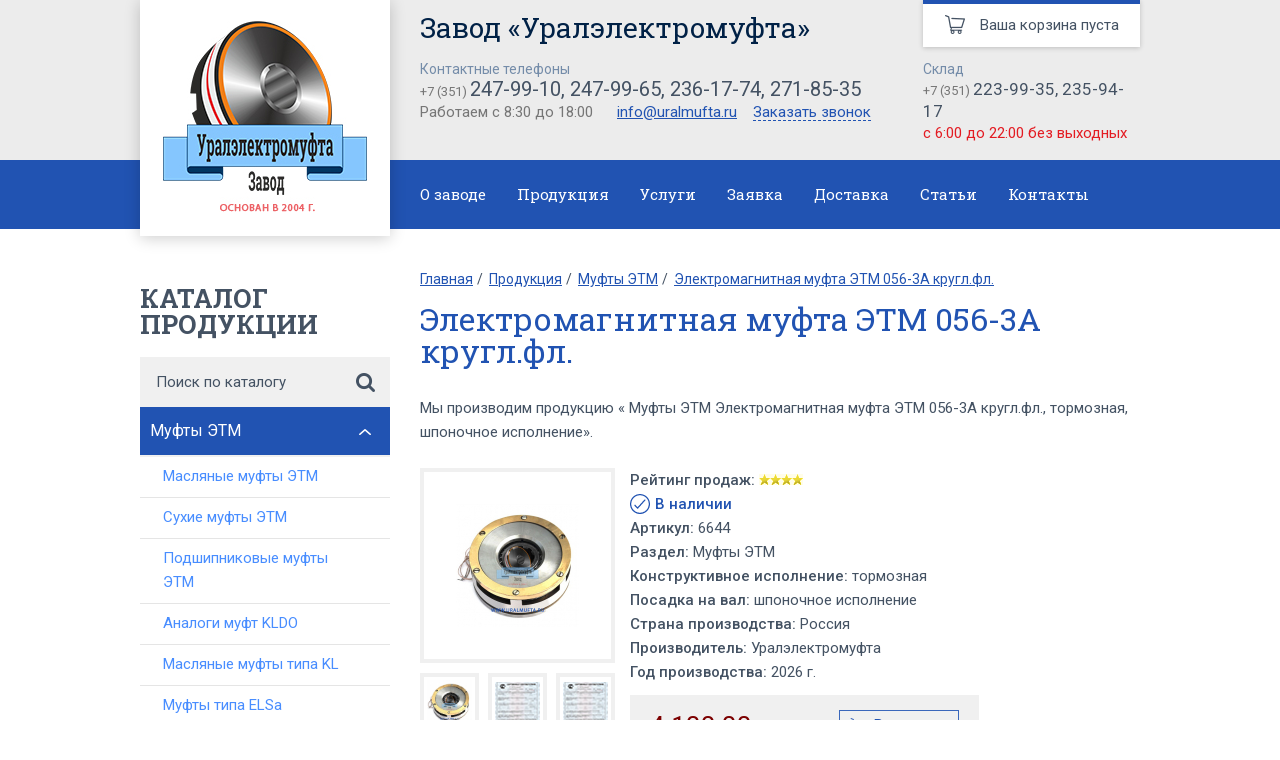

--- FILE ---
content_type: text/html; charset=cp1251
request_url: https://uralmufta.ru/catalog/mufty_ehtm/6644/
body_size: 7396
content:
<!DOCTYPE html><html lang="ru"><head> <meta http-equiv="Content-Type" content="text/html; charset=windows-1251" /> <title>Электромагнитная муфта ЭТМ 056-3А кругл.фл. - купить в Челябинске - Муфты ЭТМ</title><meta property="og:image" content="https://uralmufta.ru/img/logo.png" /><meta property="og:title" content="Электромагнитная муфта ЭТМ 056-3А кругл.фл. - купить в Челябинске - Муфты ЭТМ" /><meta property="og:description" content="Приобрести Электромагнитная муфта ЭТМ 056-3А кругл.фл. можно от производителя Уралэлектромуфта. Доставка по всей РФ! &#9742;+7 (351) 247-99-10." /><meta property="og:url" content="https://uralmufta.ru/catalog/mufty_ehtm/6644/" /><meta property="og:site_name" content="Завод «Уралэлектромуфта»" /><meta property="og:type" content="website" /><meta name="description" content="Приобрести Электромагнитная муфта ЭТМ 056-3А кругл.фл. можно от производителя Уралэлектромуфта. Доставка по всей РФ! &#9742;+7 (351) 247-99-10." /><meta name="robots" content="all" /> <link rel="icon" href="/favicon.ico" type="image/x-icon" /> <link rel="shortcut icon" href="/favicon.ico" type="image/x-icon" /> <meta name="viewport" content="width=device-width, user-scalable=no, initial-scale=1"><link href='https://fonts.googleapis.com/css?family=Roboto:400,300,500,700&subset=latin,cyrillic-ext,latin-ext' rel='stylesheet' type='text/css'><link href="https://fonts.googleapis.com/css?family=Roboto+Slab:100,300,400,700&subset=cyrillic-ext" rel="stylesheet"> <link media="none" onload="if(media!='all') media='all'" rel="stylesheet" type="text/css", href="/style/common.css"> <link media="none" onload="if(media!='all') media='all'" rel="stylesheet" type="text/css", href="/fancybox/jquery.fancybox.css"> <link media="none" onload="if(media!='all') media='all'" rel="stylesheet" type="text/css", href="/style/slick.css"><link href="/style/style.css" rel="stylesheet" type="text/css" /><link rel="canonical" href="https://uralmufta.ru/catalog/mufty_ehtm/6644/" /> <link media="none" onload="if(media!='all') media='all'" rel="stylesheet" type="text/css", href="/style/deCall.css"></head><body class=""><div id="main"><header id="header" role="banner" itemscope itemtype="http://schema.org/WPHeader"><div class="center"><a href="/" class="logo"><img src="/img/logo.jpg" alt="Завод Уралэлектромуфта" title="Завод Уралэлектромуфта"></a><div class="header_cont clearfix"> <div class="bl_mobile_tel"><a href="tel:+73512479910">+7 (351) <span>247-99-10</span></a></div><div class="header_name" itemprop="headline">Завод &laquo;Уралэлектромуфта&raquo;</div><div class="header_cont_left"><div class="header_c_title">Контактные телефоны</div><div class="header_c_tel">+7 (351) <span>247-99-10, 247-99-65, 236-17-74, 271-85-35</span></div><p> Работаем с 8:30 до 18:00 <a class="email" href="mailto:info@uralmufta.ru">info@uralmufta.ru</a> <a href="#" class="feedback-link">Заказать звонок</a> </p></div> <div id="feedback-modal" style="display: none"> <div class="modal-container"> <div class="modal-header"> Заказать звонок </div> <div class="modal-body"> <form id="feedbackform" class="bl_form_order" method="post" action="" enctype="multipart/form-data"> <input type="hidden" name="action" value="order_call"> <div class="form_row required"> <p>Фамилия Имя Отчество<span class="astr">*</span></p> <input name="name" value="" maxlength="255" type="text"> </div> <div class="form_row"> <p>Организация</p> <input name="org" value="" maxlength="255" type="text"> </div> <div class="form_row field_email"> <p>E-mail</p> <input name="email" value="" maxlength="255" type="text"> </div> <div class="form_row field_phone required"> <p>Телефон <span class="astr">*</span></p> <input name="phone" value="" maxlength="255" type="text"> </div> <br> <div class="form_row"> <input type="submit" value="Заказать звонок" class="btn"> Поля, отмеченные <span class="astr">*</span> обязательные для заполнения. </div> </form> </div> </div> </div> <div class="header_cont_right"><div class="header_c_title">Склад</div><div class="header_c_tel store">+7 (351) <span>223-99-35, 235-94-17</span></div><p class="store">с 6:00 до 22:00 без выходных</p></div> <div class="bl_h_basket">Ваша корзина пуста</div> </div></div><nav class="main_menu"><div class="center"><div class="btn_menu">Меню</div><ul class="clearfix" role="navigation" itemscope itemtype="http://schema.org/SiteNavigationElement"> <li><a itemprop="url" href="https://uralmufta.ru/about/">О заводе</a></li><li><a itemprop="url" href="https://uralmufta.ru/catalog/">Продукция</a></li><li><a itemprop="url" href="https://uralmufta.ru/uslugi/">Услуги</a></li><li><a itemprop="url" href="https://uralmufta.ru/order/">Заявка</a></li><li><a itemprop="url" href="https://uralmufta.ru/delivery/">Доставка</a></li><li><a itemprop="url" href="https://uralmufta.ru/articles/">Статьи</a></li><li><a itemprop="url" href="https://uralmufta.ru/contacts/">Контакты</a></li></ul></div></nav></header><div id="content"><div class="center clearfix"> <div class="bl_left_col"><div class="bl_l_catalog"> <div class="bl_l_catalog_header">Каталог продукции</div> <FORM name="sfodddrm" method="get" action="https://uralmufta.ru/search/"> <INPUT type="hidden" name="action" value="search"><div class="bl_l_catalog_search required"><input name="stext" type="text" placeholder="Поиск по каталогу"><input type="submit" value=""></div> </FORM><div class="bl_l_catalog_cont"><ul class="left_list_catalog"> <li class="has_submenu"><a class="active" href="https://uralmufta.ru/catalog/mufty_ehtm/">Муфты ЭТМ</a><div class='submenu_opener opener-active'></div><ul style="display: block;"><li><a href="https://uralmufta.ru/catalog/mufty_ehtm/maslyanye/">Масляные муфты ЭТМ</a></li><li><a href="https://uralmufta.ru/catalog/mufty_ehtm/sukhie/">Сухие муфты ЭТМ</a></li><li><a href="https://uralmufta.ru/catalog/mufty_ehtm/podshipnikovye/">Подшипниковые муфты ЭТМ</a></li><li><a href="https://uralmufta.ru/catalog/mufty_ehtm/kldo/">Аналоги муфт KLDO</a></li><li><a href="https://uralmufta.ru/catalog/mufty_ehtm/maslyanye_kl/">Масляные муфты типа KL</a></li><li><a href="https://uralmufta.ru/catalog/mufty_ehtm/elsa/">Муфты типа ELSa</a></li><li><a href="https://uralmufta.ru/catalog/mufty_ehtm/magnitnye/">Магнитные муфты</a></li><li><a href="https://uralmufta.ru/catalog/mufty_ehtm/mnogodiskovye/">Многодисковые муфты</a></li><li><a href="https://uralmufta.ru/catalog/mufty_ehtm/friktsionnye/">Фрикционные муфты</a></li><li><a href="https://uralmufta.ru/catalog/mufty_ehtm/ehlektromufty/">Электромуфты</a></li></ul></li><li><a href="https://uralmufta.ru/catalog/mufty_ehlektromagnitnye/">Муфты электромагнитные ЭМ42АР, ЭМ42АР1, ЭМ42АР2, ЭМР4, У41-84, У42-84, ЭМ32АР, ЭМ42А, У 41-84, У 42-84</a></li><li><a href="https://uralmufta.ru/catalog/shhetkoderqatel_tipa_ehmshh_2a/">Щеткодержатель типа ЭМЩ- 2А</a></li><li><a href="https://uralmufta.ru/catalog/zip/">ЗИП к щеткодержателю ЭМЩ-2А</a></li><li><a href="https://uralmufta.ru/catalog/diski_friktsionnye_k_muftam/">Диски фрикционные к муфтам</a></li><li><a href="https://uralmufta.ru/catalog/diski_friktsionnye_k_stankam/">Диски фрикционные к станкам</a></li><li class="has_submenu"><a href="https://uralmufta.ru/catalog/mufty_zubchatye/">Муфты зубчатые </a><div class='submenu_opener opener-default'></div><ul><li><a href="https://uralmufta.ru/catalog/mufty_zubchatye/mz/">Муфты зубчатые МЗ по ГОСТ</a></li><li><a href="https://uralmufta.ru/catalog/mufty_zubchatye/mzp/">Муфты зубчатые МЗП по ГОСТ</a></li></ul></li><li><a href="https://uralmufta.ru/catalog/pereklyuchateli_krestovye_pk/">Переключатели крестовые серии ПК 12-21</a></li><li><a href="https://uralmufta.ru/catalog/vibroopory_ov/">Виброопоры ОВ</a></li><li class="has_submenu"><a href="https://uralmufta.ru/catalog/zapchasti_k_podemno_transportnomu_oborudovaniyu/">Запчасти к подъемно-транспортному оборудованию</a><div class='submenu_opener opener-default'></div><ul><li><a href="https://uralmufta.ru/catalog/zapchasti_k_podemno_transportnomu_oborudovaniyu/tormoza_kranovye/">Тормоза крановые</a></li><li><a href="https://uralmufta.ru/catalog/zapchasti_k_podemno_transportnomu_oborudovaniyu/ehlektromagnity/">Электромагниты</a></li></ul></li><li class="has_submenu"><a href="https://uralmufta.ru/catalog/zapchasti_k_stankam/">Запчасти к станкам</a><div class='submenu_opener opener-default'></div><ul><li><a href="https://uralmufta.ru/catalog/zapchasti_k_stankam/1k62d_1k625d/">Запчасти к станкам 1К62Д,1К625Д</a></li><li><a href="https://uralmufta.ru/catalog/zapchasti_k_stankam/1m63/">Запасные части к станку 1М63</a></li><li><a href="https://uralmufta.ru/catalog/zapchasti_k_stankam/1k62/">Запасные части к станку 1К62</a></li><li><a href="https://uralmufta.ru/catalog/zapchasti_k_stankam/16k20/">Запасные части к станку 16К20</a></li></ul></li></ul></div> </div> <div class="bl_l_catalog"> <div class="bl_l_catalog_header">Услуги</div> <div class="bl_l_catalog_cont"> <ul class="left_list_catalog"> <li><a href="https://uralmufta.ru/uslugi/lazernaya_rezka/">Лазерная резка</a></li><li><a href="https://uralmufta.ru/uslugi/gidpoabrazivnaya_rezka/">Гидроабразивная резка</a></li><li><a href="https://uralmufta.ru/uslugi/izgotovlenie_kranovykh_koles/">Изготовление крановых колес</a></li><li><a href="https://uralmufta.ru/uslugi/shlifovanie/">Шлифование</a></li> </ul> </div> </div></div><div class="bl_right_col" itemscope itemtype="http://schema.org/Product"> <div class="bl_navigation"><ul itemscope itemtype='http://schema.org/BreadcrumbList'><li itemprop='itemListElement' itemscope itemtype='http://schema.org/ListItem'><a itemprop='item' href="https://uralmufta.ru/" title='Главная'><span itemprop='name'>Главная</span></a><meta itemprop='position' content='1' /></li><li itemprop='itemListElement' itemscope itemtype='http://schema.org/ListItem'><a itemprop='item' href="https://uralmufta.ru/catalog/" title='Продукция'><span itemprop='name'>Продукция</span></a><meta itemprop='position' content='2' /></li><li itemprop='itemListElement' itemscope itemtype='http://schema.org/ListItem'><a itemprop='item' href="https://uralmufta.ru/catalog/mufty_ehtm/" title='Муфты ЭТМ'><span itemprop='name'>Муфты ЭТМ</span></a><meta itemprop='position' content='3' /></li><li itemprop='itemListElement' itemscope itemtype='http://schema.org/ListItem' class="last"><a itemprop='item' rel="nofollow" href="/catalog/mufty_ehtm/6644/"><span itemprop='name'>Электромагнитная муфта ЭТМ 056-3А кругл.фл.</span><meta itemprop="position" content="4"/></a></li></ul></div><h1 itemprop="name">Электромагнитная муфта ЭТМ 056-3А кругл.фл.</h1> <p>Мы производим продукцию &laquo; Муфты ЭТМ Электромагнитная муфта ЭТМ 056-3А кругл.фл., тормозная, шпоночное исполнение&raquo;.</p> <div class="bl_one_product_inf"><div class="bl_one_product_gallery"><div class="bl_one_product_gallery_main_img"> <a href="/pics/catalog/1imagetop.jpg" class="fancybox" rel="gallery"><img itemprop="image" src="/pics/catalog/1thumbtop.jpg" alt="Электромагнитная муфта ЭТМ 056-3А кругл.фл."></a></div><div class="bl_one_product_gallery_sm"><div class="bl_one_product_gallery_sm_item"><a href="/pics/catalog/1imagetop.jpg" class="fancybox" rel="gallery"><img src="/pics/catalog/1thumbtop.jpg" alt="Электромагнитная муфта ЭТМ 056-3А кругл.фл."></a></div><div class="bl_one_product_gallery_sm_item"><a href="/pics/uploads/img1.jpg" class="fancybox" rel="gallery"><img src="/pics/uploads/pic1.jpg" alt="Сертификат соответствия"></a></div><div class="bl_one_product_gallery_sm_item"><a href="/pics/uploads/img2.jpg" class="fancybox" rel="gallery"><img src="/pics/uploads/pic2.jpg" alt="Сертификат соответствия"></a></div></div></div><div class="bl_one_product_char"><ul><li itemprop="aggregateRating" itemscope itemtype="http://schema.org/AggregateRating"> <b>Рейтинг продаж:</b> <img src="/img/star_gray.gif" border="0" alt="star" width="11" /><img src="/img/star_gray.gif" border="0" alt="star" width="11" /><img src="/img/star_gray.gif" border="0" alt="star" width="11" /><img src="/img/star_gray.gif" border="0" alt="star" width="11" /> <meta itemprop="ratingValue" content="4"> <meta itemprop="reviewCount" content="10"> </li><li><span class="product-in-stock"><span class="product-in-stock__wrapper"><i class="product-in-stock__icon"><svg width="64" height="64" viewBox="0 0 64 64"> <g> <g> <path d="m46.025,18.086l-21.914,24.221-6.91-7.637c-0.74-0.82-2.006-0.881-2.824-0.142-0.818,0.741-0.883,2.006-0.141,2.825l8.048,8.894c0.368,0.536 0.979,0.85 1.627,0.85 0.073,0 0.146-0.03 0.22-0.039 0.051,0.004 0.1,0.032 0.15,0.032 0.592,0 1.166-0.266 1.555-0.725l23.154-25.595c0.742-0.82 0.678-2.085-0.141-2.826-0.818-0.741-2.083-0.68-2.824,0.142z"/> <path d="M31.998,0C14.354,0,0,14.355,0,32s14.354,32,31.998,32C49.645,64,64,49.645,64,32S49.645,0,31.998,0z M31.998,60C16.561,60,4,47.439,4,32S16.561,4,31.998,4C47.438,4,60,16.561,60,32S47.438,60,31.998,60z"/> </g> </g></svg></i><strong class="product-in-stock__textual"><b>В наличии</b></strong></span></span><li><li><b>Артикул:</b> <span itemprop="mpn">6644</span></li><li><b>Раздел:</b> <span>Муфты ЭТМ</span></li> <meta itemprop="sku" content="10"> <li><b>Конструктивное исполнение:</b> тормозная</li> <li><b>Посадка на вал:</b> шпоночное исполнение</li> <li><b>Страна производства:</b> Россия</li> <li><b>Производитель: </b> <span> Уралэлектромуфта</span> </li><li><b>Год производства:</b> 2026 г.</li></ul> <div itemprop="brand" itemtype="http://schema.org/Brand" itemscope> <meta itemprop="name" content="Уралэлектромуфта" /> </div> <div itemprop="offers" itemscope itemtype="http://schema.org/AggregateOffer" class="bl_one_product_price product-card" data-id="6644" data-name="Электромагнитная муфта ЭТМ 056-3А кругл.фл." data-price="4100"> <meta itemprop="lowPrice" content="4100"> <meta itemprop="priceCurrency" content="RUB"> <meta itemprop="availability" content="http://schema.org/PreOrder"> <FORM method="post" name="card6644"> <INPUT type="hidden" name="action" value="add"> <INPUT type="hidden" name="art" value="6644"> <INPUT type="hidden" name="num" value="1"> <span>4&nbsp;100.00</span> <INPUT class="btn_buy" type="submit" onclick="addProductCommerceCard();" value="В корзину"> </FORM></div></div></div> <div class="bl_cont_contacts"><div class="bl_cont_contacts_col"><div class="bl_cont_contacts_col_header">Телефон склада</div><div class="bl_cont_contacts_tel"> <span>+7 (351)</span> 223-99-35, 235-94-17</span></div></div><div class="bl_cont_contacts_col"><div class="bl_cont_contacts_col_header">График работы склада</div><div class="bl_cont_contacts_time"> с 6:00 до 22:00 <span>без выходных</span></div></div></div> <div class="bl_one_product_descr"> <meta itemprop="description" content="Для заказа продукции Электромагнитная муфта ЭТМ 056-3А кругл.фл. на нашем заводе Вам необходимо связаться с отделом продаж по телефону: 8 (351) 247-99-10. Доставка в любую точку РФ."><div class="bl_tels"><div class="bl_tel_item"><img src="/img/ico_tel.png" alt="Телефон"> Телефон/факс: (351) 247-99-10, 247-99-65, 236-17-74, 271-85-35 </div><div class="bl_tel_item"><img src="/img/ico_tel.png" alt="Телефон"> Телефон: (351) 247-99-10, 247-99-65, 236-17-74, 271-85-35</div><div class="bl_tel_item"><img src="/img/ico_email.png" alt="Email"> <a href="mailto:info@uralmufta.ru">info@uralmufta.ru</a></div></div><p>Завод <b>&laquo;Уралэлектромуфта&raquo;</b> осуществляет доставку Вашей продукции <b>Электромагнитная муфта ЭТМ 056-3А кругл.фл.</b> в любую точку Российской Федерации через <span class="show_hide_list">транспортные компании</span></p><div class="bl_hide_list"><ul><li>ООО &laquo;Деловые Линии&raquo;</li><li>ООО &laquo;Кит&raquo;</li><li>ООО &laquo;ПЭК Урал&raquo;</li><li>ООО &laquo;Автотрейдинг&raquo;</li><li>ООО &laquo;Грузовозофф&raquo;</li><li>ООО &laquo;ЖелДорЭкспедиция - Челябинск&raquo;</li><li>ООО &laquo;РАТЭК&raquo;</li><li>ООО &laquo;Экспресс Авто&raquo;</li><li>ООО &laquo;Энергия&raquo;</li></ul></div><p>Доставку любого товара из группы &laquo;Муфты ЭТМ&raquo; для транспортных компаний города Челябинска мы осуществляем <u>бесплатно</u>.</p></div><p>Завод &laquo;<b>Уралэлектромуфта</b>&raquo; является производителем продукции производственно-технического назначения с 2004 года. Обладает целым рядом преимуществ, такими как, собственные производственные площади, гарантия производителя на продукцию, гибкая система скидок, различные способы оплаты, четкие сроки поставки, большой ассортимент продукции на складе в Челябинске.</p> <div class="bl_benefits"><h2>Наши преимущества</h2><div class="bl_benefit_item"><div class="bl_benefit_item_pic"><img src="/img/ico_01.jpg" alt="Собственные производственные площади"></div><div class="bl_benefit_item_name">Собственные производственные площади</div></div><div class="bl_benefit_item"><div class="bl_benefit_item_pic"><img src="/img/ico_02.jpg" alt="На поставляемую продукцию предоставляется гарантия"></div><div class="bl_benefit_item_name">На поставляемую продукцию предоставляется гарантия</div></div><div class="bl_benefit_item"><div class="bl_benefit_item_pic"><img src="/img/ico_03.jpg" alt="Гибкая система оплаты и скидок"></div><div class="bl_benefit_item_name">Гибкая система оплаты и скидок</div></div><div class="bl_benefit_item"><div class="bl_benefit_item_pic"><img src="/img/ico_04.jpg" alt="Минимальные сроки поставок"></div><div class="bl_benefit_item_name">Минимальные сроки поставок</div></div><div class="bl_benefit_item"><div class="bl_benefit_item_pic"><img src="/img/ico_05.jpg" alt="Многолетний опыт работы с 11 октября 2004 года"></div><div class="bl_benefit_item_name">Многолетний опыт работы с 11 октября 2004 года</div></div></div><div class="bl_more_products"><h3>Смотрите также</h3><br><div class="bl_catalog_items"> <div class="bl_c_item commerce_pr_look" data-id="6624" data-name="Электромагнитная муфта ЭТМ 052-1А" data-price="2200"><div class="bl_c_item_image"><a href="https://uralmufta.ru/catalog/mufty_ehtm/6624/"> <img src="/pics/catalog/1thumbtop.jpg" alt="Электромагнитная муфта ЭТМ 052-1А" width="123" height="123"></a></div><div class="bl_c_item_name"><a href="https://uralmufta.ru/catalog/mufty_ehtm/6624/"> Электромагнитная муфта ЭТМ 052-1А</a></div><div class="bl_c_item_name_price">2&nbsp;200.00</div> <FORM method="post" name="card6624"> <INPUT type="hidden" name="action" value="add"> <INPUT type="hidden" name="art" value="6624"> <INPUT type="hidden" name="num" value="1"> <INPUT class="btn_buy" type="submit" onclick="addProductCommerceLook();" value="В корзину"> </FORM></div> <div class="bl_c_item commerce_pr_look" data-id="6625" data-name="Электромагнитная муфта ЭТМ 052-2А" data-price="2200"><div class="bl_c_item_image"><a href="https://uralmufta.ru/catalog/mufty_ehtm/6625/"> <img src="/pics/catalog/1thumbtop.jpg" alt="Электромагнитная муфта ЭТМ 052-2А" width="123" height="123"></a></div><div class="bl_c_item_name"><a href="https://uralmufta.ru/catalog/mufty_ehtm/6625/"> Электромагнитная муфта ЭТМ 052-2А</a></div><div class="bl_c_item_name_price">2&nbsp;200.00</div> <FORM method="post" name="card6625"> <INPUT type="hidden" name="action" value="add"> <INPUT type="hidden" name="art" value="6625"> <INPUT type="hidden" name="num" value="1"> <INPUT class="btn_buy" type="submit" onclick="addProductCommerceLook();" value="В корзину"> </FORM></div> <div class="bl_c_item commerce_pr_look" data-id="6626" data-name="Электромагнитная муфта ЭТМ 052-3А" data-price="2200"><div class="bl_c_item_image"><a href="https://uralmufta.ru/catalog/mufty_ehtm/6626/"> <img src="/pics/catalog/1thumbtop.jpg" alt="Электромагнитная муфта ЭТМ 052-3А" width="123" height="123"></a></div><div class="bl_c_item_name"><a href="https://uralmufta.ru/catalog/mufty_ehtm/6626/"> Электромагнитная муфта ЭТМ 052-3А</a></div><div class="bl_c_item_name_price">2&nbsp;200.00</div> <FORM method="post" name="card6626"> <INPUT type="hidden" name="action" value="add"> <INPUT type="hidden" name="art" value="6626"> <INPUT type="hidden" name="num" value="1"> <INPUT class="btn_buy" type="submit" onclick="addProductCommerceLook();" value="В корзину"> </FORM></div> <div class="bl_c_item commerce_pr_look" data-id="6627" data-name="Электромагнитная муфта ЭТМ 052-1Н" data-price="2200"><div class="bl_c_item_image"><a href="https://uralmufta.ru/catalog/mufty_ehtm/6627/"> <img src="/pics/catalog/1thumbtop.jpg" alt="Электромагнитная муфта ЭТМ 052-1Н" width="123" height="123"></a></div><div class="bl_c_item_name"><a href="https://uralmufta.ru/catalog/mufty_ehtm/6627/"> Электромагнитная муфта ЭТМ 052-1Н</a></div><div class="bl_c_item_name_price">2&nbsp;200.00</div> <FORM method="post" name="card6627"> <INPUT type="hidden" name="action" value="add"> <INPUT type="hidden" name="art" value="6627"> <INPUT type="hidden" name="num" value="1"> <INPUT class="btn_buy" type="submit" onclick="addProductCommerceLook();" value="В корзину"> </FORM></div> </div></div></div></div></div> <script> function addProductCommerceCard(){ var id = $('.product-card').attr('data-id'); var name = $('.product-card').attr('data-name'); var price = $('.product-card').attr('data-price'); window.dataLayer = window.dataLayer || []; window.dataLayer.push({ "ecommerce": { "add": { "products": [ { "id": id, "name": name, "price": price, } ] } } }); } function addProductCommerceLook(){ var id = $('.commerce_pr_look').attr('data-id'); var name = $('.commerce_pr_look').attr('data-name'); var price = $('.commerce_pr_look').attr('data-price'); window.dataLayer = window.dataLayer || []; window.dataLayer.push({ "ecommerce": { "add": { "products": [ { "id": id, "name": name, "price": price, } ] } } }); } </script><footer role="contentinfo" itemscope itemtype="http://schema.org/WPFooter"> <meta itemprop="copyrightYear" content="2026"/> <meta itemprop="copyrightHolder" content="Завод Уралэлектромуфта"/><div class="center clearfix"><div class="f_left"><p >&copy; 2026 Завод &laquo;Уралэлектромуфта&raquo; <br>г.Челябинск. <br>Все права защищены.</p><br><a href="/map/">Карта сайта</a></div><div class="f_right"> <noindex><a href="http://d-element.ru/" rel="nofollow noreferrer" target="_blank" class="link_dev"><img src="/img/logo_dev.png" alt="Цифровой Элемент" title="Цифровой Элемент"></a></noindex><p> <p>Адрес: 454085, г. Челябинск, пр-кт Ленина, д. 2, неж.зд. (ББ), офис 223-227/Б<br />Тел./факс.: <span class="callibri_phone">(351) 247-99-10, 247-99-65<br />Тел. (351) 236-17-74, 235-94-17, 271-85-35</span><br />Время работы: с 8:30 до 18:00 по Челябинскому времени (+2 часа от Москвы)<br /><a href="mailto:info@uralmufta.ru">info@uralmufta.ru</a></p></p> <div class="counters"> <script type="text/javascript">var yaParams = {};</script><script type="text/javascript">(function (d, w, c) { (w[c] = w[c] || []).push(function() { try { w.yaCounter159459 = new Ya.Metrika({id:159459, webvisor:true, clickmap:true, trackLinks:true, accurateTrackBounce:true, trackHash:true,params:window.yaParams||{ }}); } catch(e) { } }); var n = d.getElementsByTagName("script")[0], s = d.createElement("script"), f = function () { n.parentNode.insertBefore(s, n); }; s.type = "text/javascript"; s.async = true; s.src = (d.location.protocol == "https:" ? "https:" : "http:") + "//mc.yandex.ru/metrika/watch.js"; if (w.opera == "[object Opera]") { d.addEventListener("DOMContentLoaded", f, false); } else { f(); }
})(document, window, "yandex_metrika_callbacks");</script><noscript><div><img src="//mc.yandex.ru/watch/159459" style="position:absolute; left:-9999px;" alt="" /></div></noscript> </div></div></div></footer><script type="text/javascript" src="/js/jquery-1.9.0.min.js"></script><script type="text/javascript" src="/fancybox/jquery.fancybox.pack.js"></script><script async type="text/javascript" src="/js/slick.min.js"></script><script type="text/javascript" src="/js/jquery.maskedinput.min.js"></script><script async type="text/javascript" src="/js/script.js"></script> <script type="text/javascript" src="/js/custom.js"></script></div>  <script async type="text/javascript" > (function (d, w, c) { (w[c] = w[c] || []).push(function() { try { w.yaCounter159459 = new Ya.Metrika({ id:159459, clickmap:true, trackLinks:true, accurateTrackBounce:true, webvisor:true, trackHash:true, ecommerce:"dataLayer" }); } catch(e) { } }); var n = d.getElementsByTagName("script")[0], s = d.createElement("script"), f = function () { n.parentNode.insertBefore(s, n); }; s.type = "text/javascript"; s.async = true; s.src = "https://mc.yandex.ru/metrika/watch.js"; if (w.opera == "[object Opera]") { d.addEventListener("DOMContentLoaded", f, false); } else { f(); } })(document, window, "yandex_metrika_callbacks"); </script> <noscript><div><img src="https://mc.yandex.ru/watch/159459" style="position:absolute; left:-9999px;" alt="" /></div></noscript>  <script async src="https://www.googletagmanager.com/gtag/js?id=UA-78739118-2"></script><script async> window.dataLayer = window.dataLayer || []; function gtag(){dataLayer.push(arguments);} gtag('js', new Date()); gtag('config', 'UA-78739118-2');</script><script type="text/x-template" id="modal-template"> <transition name="modal"> <div class="modal-mask"> <div class="modal-wrapper"> <div class="modal-container"> <div class="modal-header"> <slot name="header"> Товар добавлен в корзину </slot> </div> <div class="modal-footer"> <slot name="footer"> <button class="modal-default-button btn_buy btn_buy--modal" @click="$emit('close')"> Продолжить покупки </button> <a href="/basket" class="btn_buy btn_buy--modal">Перейти в корзину</a> </slot> </div> </div> </div> </div> </transition></script><div id="app"> <button style="display: none" id="show-modal" @click="showModal = true">Show Modal</button>  <modal v-if="showModal" @close="showModal = false">  <h3 slot="header" class="modal-heading">Товар добавлен в корзину</h3> </modal></div><script src="https://cdnjs.cloudflare.com/ajax/libs/vue/2.5.21/vue.min.js"></script><script>// register modal component
Vue.component('modal', { template: '#modal-template'
})
// start app
new Vue({ el: '#app', data: { showModal: false }
})
$('.cart-form').on('submit', function(e) { e.preventDefault(); var cartFrom = $(this), action = cartFrom.attr('action'); $.ajax({ type: 'POST', url: action, data: cartFrom.serialize(), success: function(data) { $('#show-modal').click(); } });
});</script><script async type='text/javascript'>(function(){ var widget_id = 'mZ5fiaExUx';var d=document;var w=window;function l(){var s = document.createElement('script'); s.type = 'text/javascript'; s.async = true;s.src = '//code.jivosite.com/script/widget/'+widget_id; var ss = document.getElementsByTagName('script')[0]; ss.parentNode.insertBefore(s, ss);}if(d.readyState=='complete'){l();}else{if(w.attachEvent){w.attachEvent('onload',l);}else{w.addEventListener('load',l,false);}}})();</script><script async type="application/ld+json">{
"@context": "http://schema.org",
"@type": "LocalBusiness",
"image": "https://uralmufta.ru/img/logo.png",
"address": {
"@type": "PostalAddress",
"addressLocality": "Челябинск",
"postalCode":"454085",
"streetAddress": "Танкистов 179-Б"
},
"description": "Завод Уралэлектромуфта является производителем и поставщиком электромагнитных муфт э1тм-продукции производственно-технического назначения. Так же изготовление крановых колес - наш дополнительный профиль.",
"name": "Завод «Уралэлектромуфта»",
"telephone": "+7 (351) 247-99-10",
"openingHours": "Mo,Tu,We,Th,Fr 08:30-18:00",
"geo": {
"@type": "GeoCoordinates",
"latitude": "55.16",
"longitude": "61.47" }
}</script></body></html>